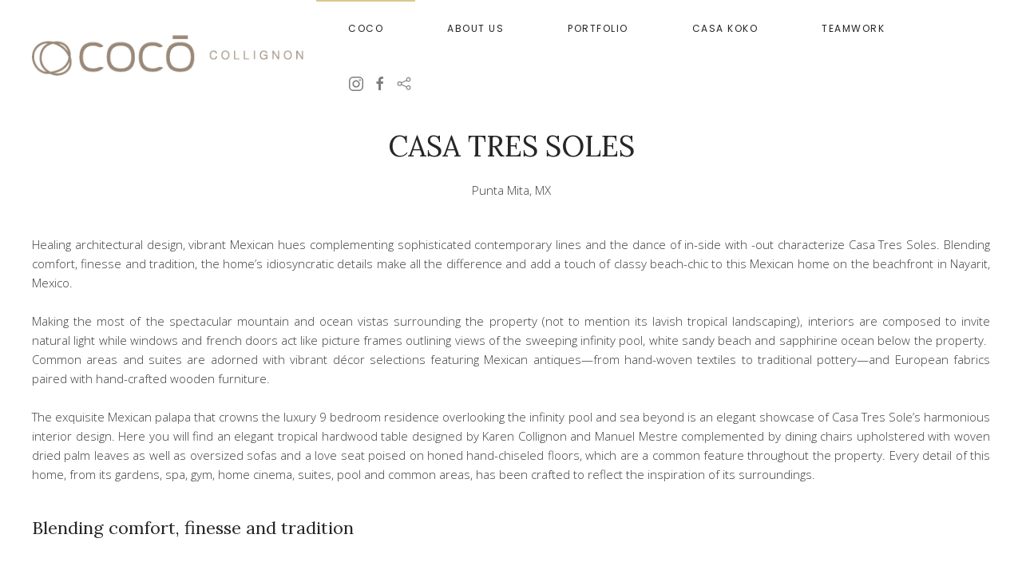

--- FILE ---
content_type: text/html; charset=utf-8
request_url: http://cococollignon.com/index.php/8-portafolio/13-casa-tres-soles
body_size: 6778
content:
<!DOCTYPE html>
<html lang="en-gb" dir="ltr" vocab="http://schema.org/">
    <head>
        <meta http-equiv="X-UA-Compatible" content="IE=edge">
        <meta name="viewport" content="width=device-width, initial-scale=1">
        <link rel="shortcut icon" href="/images/sampledata/favicon.png">
        <link rel="apple-touch-icon-precomposed" href="/images/sampledata/favicon.png">
        <meta charset="utf-8" />
	<base href="http://cococollignon.com/index.php/8-portafolio/13-casa-tres-soles" />
	<meta name="keywords" content="Interior Design, Puerto Vallarta, Punta Mita, real estate, decoration, furniture, decorating, interior design Mexico" />
	<meta name="author" content="Webmaster Mexico" />
	<meta name="description" content="Mexican-born interior designer, Karen Collignon leads a team of experts, technicians, craftsmen and artisans to bring aspirations of your dream home to fruition. Her wide range of experiences as an interior designer are uniquely manifest in the homes she has crafted, where the merger of contemporary taste and clean lines with rural charm and organic forms make for fresh and inviting spaces" />
	<meta name="generator" content="Joomla! - Open Source Content Management" />
	<title>Casa Tres Soles - Cocos Interior Design. México Premiers Interior Design. </title>
	<link href="/component/foxcontact/?task=loader.load&amp;uid=m89&amp;root=media&amp;name=foxcontact&amp;type=css" rel="stylesheet" />
	<link href="/templates/yootheme/cache/styles-87518c9a.css?v=1.11.5" rel="stylesheet" id="styles-css" />
	<link href="/media/widgetkit/wk-styles-c5664cb4.css" rel="stylesheet" id="wk-styles-css" />
	<script type="application/json" class="joomla-script-options new">{"csrf.token":"4e4aa1307e832704afcdd6a7630c4066","system.paths":{"root":"","base":""},"system.keepalive":{"interval":840000,"uri":"\/component\/ajax\/?format=json"}}</script>
	<script src="/media/jui/js/jquery.min.js?0289aaf59260f8991e7ad0e1d3fc2cb8"></script>
	<script src="/media/jui/js/jquery-noconflict.js?0289aaf59260f8991e7ad0e1d3fc2cb8"></script>
	<script src="/media/jui/js/jquery-migrate.min.js?0289aaf59260f8991e7ad0e1d3fc2cb8"></script>
	<script src="/media/jui/js/bootstrap.min.js?0289aaf59260f8991e7ad0e1d3fc2cb8"></script>
	<script src="/media/system/js/core.js?0289aaf59260f8991e7ad0e1d3fc2cb8"></script>
	<!--[if lt IE 9]><script src="/media/system/js/polyfill.event.js?0289aaf59260f8991e7ad0e1d3fc2cb8"></script><![endif]-->
	<script src="/media/system/js/keepalive.js?0289aaf59260f8991e7ad0e1d3fc2cb8"></script>
	<script src="/component/foxcontact/?task=loader.load&amp;uid=m89&amp;root=components&amp;name=foxtext&amp;type=js"></script>
	<script src="/media/com_foxcontact/js/buttons.min.js?v=1494966161"></script>
	<script src="https://www.google-analytics.com/analytics.js" defer></script>
	<script src="/templates/yootheme/cache/scripts-b9e959f4.js?v=1.11.5"></script>
	<script src="/media/widgetkit/uikit2-9026966e.js"></script>
	<script src="/media/widgetkit/wk-scripts-eefd8367.js"></script>
	<script>
window.ga=window.ga||function(){(ga.q=ga.q||[]).push(arguments)}; ga.l=+new Date; ga('create','UA-43775113-4','auto');  ga('send','pageview');document.addEventListener('DOMContentLoaded', function() {
    Array.prototype.slice.call(document.querySelectorAll('a span[id^="cloak"]')).forEach(function(span) {
        span.innerText = span.textContent;
    });
});
	</script>

    </head>
    <body class="">

        
        
        <div class="tm-page">

            <div class="tm-header-mobile uk-hidden@m">
            
<nav class="uk-navbar-container" uk-navbar>

        <div class="uk-navbar-left">

                <a class="uk-navbar-item uk-logo uk-padding-remove-left" href="http://cococollignon.com">
            <img src="/images/sampledata/logo_cel_final.png" class="uk-responsive-height" alt>        </a>
        
        
        
    </div>
    
    
        <div class="uk-navbar-right">

        
                <a class="uk-navbar-toggle" href="#tm-mobile" uk-toggle="animation: true">
                        <div uk-navbar-toggle-icon></div>
        </a>
        
        
    </div>
    
</nav>


    
    
        <div class="uk-position-relative uk-position-z-index">
        <div id="tm-mobile" class="" hidden>
            <div class="uk-background-default uk-padding uk-text-center">

                
<div class="uk-child-width-1-1" uk-grid>
            <div>
<div class="uk-panel" id="module-0">

    
    
<ul class="uk-nav uk-nav-primary uk-nav-center">

	<li class="uk-active"><a href="/">Coco</a></li>
	<li><a href="/about-us.html">About Us</a></li>
	<li><a href="/portfolio.html">Portfolio</a></li>
	<li><a href="/casa-koko.html">Casa Koko</a></li>
	<li><a href="/teamwork.html">Teamwork</a></li></ul>

</div>
</div>
    </div>


            </div>
        </div>
    </div>

            </div>

            
            
<div class="tm-header uk-visible@m" uk-header>


        <div uk-sticky media="768" show-on-up animation="uk-animation-slide-top" cls-active="uk-navbar-sticky" sel-target=".uk-navbar-container">
    
        <div class="uk-navbar-container">

            <div class="uk-container uk-container-expand">
                <nav class="uk-navbar" uk-navbar="{&quot;align&quot;:&quot;center&quot;,&quot;boundary&quot;:&quot;!.uk-navbar-container&quot;}">

                                        <div class="uk-navbar-left">

                        
<a href="http://cococollignon.com" class="uk-navbar-item uk-logo">
    <img src="/images/coco_cream.png" class="uk-responsive-height" alt><img src="/images/sampledata/logo_blanco.png" class="uk-responsive-height uk-logo-inverse" alt></a>

                        
                    </div>
                    
                    
                                        <div class="uk-navbar-right">

                                                    
<ul class="uk-navbar-nav">

	<li class="uk-active"><a href="/">Coco</a></li>
	<li><a href="/about-us.html">About Us</a></li>
	<li><a href="/portfolio.html">Portfolio</a></li>
	<li><a href="/casa-koko.html">Casa Koko</a></li>
	<li><a href="/teamwork.html">Teamwork</a></li></ul>

<div class="uk-navbar-item" id="module-tm-1">

    
    
<div class="custom" >
<ul class="uk-grid-small uk-flex-inline uk-flex-middle uk-flex-nowrap" uk-grid>
        <li>
        <a href="https://www.instagram.com/" class="uk-icon-link" uk-icon="instagram"></a>
    </li>
        <li>
        <a href="https://www.facebook.com/" class="uk-icon-link" uk-icon="facebook"></a>
    </li>
        <li>
        <a href="https://www.houzz.com/pro/coco5926/cococollignoncom" class="uk-icon-link" uk-icon="social"></a>
    </li>
    </ul>
</div>

</div>

                        
                        

                    </div>
                    
                </nav>
            </div>

        </div>

        </div>
    




</div>

            

            
            <div id="system-message-container">
</div>

            

            
<div id="page#1" class="uk-section-default uk-section uk-section-xsmall" uk-scrollspy="{&quot;target&quot;:&quot;[uk-scrollspy-class]&quot;,&quot;cls&quot;:&quot;uk-animation-fade&quot;,&quot;delay&quot;:false}" uk-height-viewport="expand: true">

    
        
        
        
            
                                <div class="uk-container uk-container-expand">
                
                    

<div class="uk-margin-remove-vertical" uk-grid>
    
<div class="uk-width-1-1@m">

    
        
            
            
                
<div class="uk-margin" uk-scrollspy-class>
    <h1 class="p1" style="text-align: center;">CASA TRES SOLES</h1>
<p class="p2" style="text-align: center;">Punta Mita, MX<br /><br /></p>
<div class="p1" style="text-align: justify;"><span class="s1">Healing architectural design, vibrant Mexican hues complementing sophisticated contemporary lines and the dance of in-side with -out characterize Casa Tres Soles. Blending comfort, finesse and tradition, the home’s idiosyncratic details make all the difference and add a touch of classy beach-chic to this Mexican home on the beachfront in Nayarit, Mexico.</span></div>
<div class="p1" style="text-align: justify;"><span class="s1"><br />Making the most of the spectacular mountain and ocean vistas surrounding the property (not to mention its lavish tropical landscaping), interiors are composed to invite natural light while windows and french doors act like picture frames outlining views of the sweeping infinity pool, white sandy beach and sapphirine ocean below the property.<span class="Apple-converted-space">  </span>Common areas and suites are adorned with vibrant décor selections featuring Mexican antiques—from hand-woven textiles to traditional pottery—and European fabrics paired with hand-crafted wooden furniture.</span></div>
<div class="p1" style="text-align: justify;"><span class="s1"><br />The exquisite Mexican palapa that crowns the luxury 9 bedroom residence overlooking the infinity pool and sea beyond is an elegant showcase of Casa Tres Sole’s harmonious interior design. Here you will find an elegant tropical hardwood table designed by Karen Collignon and Manuel Mestre complemented by dining chairs upholstered with woven dried palm leaves as well as oversized sofas and a love seat poised on honed hand-chiseled floors, which are a common feature throughout the property. </span><span class="s1">Every detail of this home, from its gardens, spa, gym, home cinema, suites, pool and common areas, has been crafted to reflect the inspiration of its surroundings.</span></div>
<h3 class="p1" style="text-align: justify;"><span class="s1">Blending comfort, finesse and tradition</span></h3>
<div class="p1" style="text-align: justify;"><span class="s1"><br />Vibrant décor selections featuring Mexican antiques—from hand-woven textiles to traditional pottery—and European fabrics paired with hand-crafted wooden furniture.</span></div></div>

<hr  class="uk-width-large uk-margin-auto uk-divider-icon" uk-scrollspy-class>
<div>	

<div id="wk-gridd26" class="wk-grid-width-1-1 wk-grid-width-small-1-2 wk-grid-width-medium-1-2 wk-grid-width-large-1-3 wk-grid-width-xlarge-1-3 wk-grid wk-grid-match " data-wk-grid-match="{target:'> div > .wk-panel', row:true}" data-wk-grid-margin >

    
    <div>
    
<div class="wk-panel">

    <div class="wk-panel-teaser">

        <figure class="wk-overlay wk-overlay-hover ">

            <img src="/media/widgetkit/p1_h-8513fcb1ea834ea09d8196fbd4096b61.jpg" class="wk-overlay-scale" alt="p1 h" width="800" height="500">
            
            
            
                                                                        <a class="wk-position-cover" href="/images/portafolio/casa_3soles/p1_h.jpg" data-lightbox-type="image" data-wk-lightbox="{group:'.wk-1d26'}" title="p1 h"></a>
                                                
        </figure>

    </div>

    
        
        
    
</div>
    </div>

        
    <div>
    
<div class="wk-panel">

    <div class="wk-panel-teaser">

        <figure class="wk-overlay wk-overlay-hover ">

            <img src="/media/widgetkit/p1_g-cf65bb1848eef58330030591469f9971.jpg" class="wk-overlay-scale" alt="p1 g" width="800" height="500">
            
            
            
                                                                        <a class="wk-position-cover" href="/images/portafolio/casa_3soles/p1_g.jpg" data-lightbox-type="image" data-wk-lightbox="{group:'.wk-1d26'}" title="p1 g"></a>
                                                
        </figure>

    </div>

    
        
        
    
</div>
    </div>

        
    <div>
    
<div class="wk-panel">

    <div class="wk-panel-teaser">

        <figure class="wk-overlay wk-overlay-hover ">

            <img src="/media/widgetkit/p1_d-df28b7a602a173a3d2227bdec6b95abd.jpg" class="wk-overlay-scale" alt="p1 d" width="800" height="500">
            
            
            
                                                                        <a class="wk-position-cover" href="/images/portafolio/casa_3soles/p1_d.jpg" data-lightbox-type="image" data-wk-lightbox="{group:'.wk-1d26'}" title="p1 d"></a>
                                                
        </figure>

    </div>

    
        
        
    
</div>
    </div>

        
    <div>
    
<div class="wk-panel">

    <div class="wk-panel-teaser">

        <figure class="wk-overlay wk-overlay-hover ">

            <img src="/media/widgetkit/p1_e-001b05eb65407dea6cfd76972d21c71c.jpg" class="wk-overlay-scale" alt="p1 e" width="800" height="500">
            
            
            
                                                                        <a class="wk-position-cover" href="/images/portafolio/casa_3soles/p1_e.jpg" data-lightbox-type="image" data-wk-lightbox="{group:'.wk-1d26'}" title="p1 e"></a>
                                                
        </figure>

    </div>

    
        
        
    
</div>
    </div>

        
    <div>
    
<div class="wk-panel">

    <div class="wk-panel-teaser">

        <figure class="wk-overlay wk-overlay-hover ">

            <img src="/media/widgetkit/p1_b-04627dfb79d9fb6a658505f2a15bd781.jpg" class="wk-overlay-scale" alt="p1 b" width="800" height="500">
            
            
            
                                                                        <a class="wk-position-cover" href="/images/portafolio/casa_3soles/p1_b.jpg" data-lightbox-type="image" data-wk-lightbox="{group:'.wk-1d26'}" title="p1 b"></a>
                                                
        </figure>

    </div>

    
        
        
    
</div>
    </div>

        
    <div>
    
<div class="wk-panel">

    <div class="wk-panel-teaser">

        <figure class="wk-overlay wk-overlay-hover ">

            <img src="/media/widgetkit/p1_j-ca82caa498f777e9e3775f80ae48cb76.jpg" class="wk-overlay-scale" alt="p1 j" width="800" height="500">
            
            
            
                                                                        <a class="wk-position-cover" href="/images/portafolio/casa_3soles/p1_j.jpg" data-lightbox-type="image" data-wk-lightbox="{group:'.wk-1d26'}" title="p1 j"></a>
                                                
        </figure>

    </div>

    
        
        
    
</div>
    </div>

        
    <div>
    
<div class="wk-panel">

    <div class="wk-panel-teaser">

        <figure class="wk-overlay wk-overlay-hover ">

            <img src="/media/widgetkit/p1_c-3491d9c595f089bd13b5f33ccba11882.jpg" class="wk-overlay-scale" alt="p1 c" width="800" height="500">
            
            
            
                                                                        <a class="wk-position-cover" href="/images/portafolio/casa_3soles/p1_c.jpg" data-lightbox-type="image" data-wk-lightbox="{group:'.wk-1d26'}" title="p1 c"></a>
                                                
        </figure>

    </div>

    
        
        
    
</div>
    </div>

        
    <div>
    
<div class="wk-panel">

    <div class="wk-panel-teaser">

        <figure class="wk-overlay wk-overlay-hover ">

            <img src="/media/widgetkit/p1_i-f13c31feaa0672a621972b604f640b67.jpg" class="wk-overlay-scale" alt="p1 i" width="800" height="500">
            
            
            
                                                                        <a class="wk-position-cover" href="/images/portafolio/casa_3soles/p1_i.jpg" data-lightbox-type="image" data-wk-lightbox="{group:'.wk-1d26'}" title="p1 i"></a>
                                                
        </figure>

    </div>

    
        
        
    
</div>
    </div>

        
    <div>
    
<div class="wk-panel">

    <div class="wk-panel-teaser">

        <figure class="wk-overlay wk-overlay-hover ">

            <img src="/media/widgetkit/p1_f-0d4f34f2d626b9f03cca272100026685.jpg" class="wk-overlay-scale" alt="p1 f" width="800" height="500">
            
            
            
                                                                        <a class="wk-position-cover" href="/images/portafolio/casa_3soles/p1_f.jpg" data-lightbox-type="image" data-wk-lightbox="{group:'.wk-1d26'}" title="p1 f"></a>
                                                
        </figure>

    </div>

    
        
        
    
</div>
    </div>

        
    <div>
    
<div class="wk-panel">

    <div class="wk-panel-teaser">

        <figure class="wk-overlay wk-overlay-hover ">

            <img src="/media/widgetkit/p1_a-75f62dea237bb024bd1f1d341e61f29f.jpg" class="wk-overlay-scale" alt="p1 a" width="800" height="500">
            
            
            
                                                                        <a class="wk-position-cover" href="/images/portafolio/casa_3soles/p1_a.jpg" data-lightbox-type="image" data-wk-lightbox="{group:'.wk-1d26'}" title="p1 a"></a>
                                                
        </figure>

    </div>

    
        
        
    
</div>
    </div>

    
</div>


<script>
(function($){

    // get the images of the gallery and replace it by a canvas of the same size to fix the problem with overlapping images on load.
    $('img[width][height]:not(.wk-overlay-panel)', $('#wk-gridd26')).each(function() {

        var $img = $(this);

        if (this.width == 'auto' || this.height == 'auto' || !$img.is(':visible')) {
            return;
        }

        var $canvas = $('<canvas class="wk-responsive-width"></canvas>').attr({width:$img.attr('width'), height:$img.attr('height')}),
            img = new Image,
            release = function() {
                $canvas.remove();
                $img.css('display', '');
                release = function(){};
            };

        $img.css('display', 'none').after($canvas);

        $(img).on('load', function(){ release(); });
        setTimeout(function(){ release(); }, 1000);

        img.src = this.src;

    });

})(jQuery);
</script>
</div>
<div class="uk-margin" uk-scrollspy-class>
    <h1 style="text-align: center;">Portfolio</h1>
<hr />
	
<div class="wk-slidenav-position " data-wk-slider="{autoplay: true }">

    <div class="wk-slider-container">
        <ul class="wk-slider wk-grid wk-grid-match wk-flex-center wk-grid-width-1-4 wk-grid-width-small-1-4 wk-grid-width-medium-1-4 wk-grid-width-large-1-6 wk-grid-width-xlarge-1-6 wk-grid-small">
        
            <li>

                <div class="wk-panel wk-overlay wk-overlay-hover wk-cover-background" style="height: 300px;background-image: url(/images/portafolio/home/pf-10.jpg);">

                    
                    
                    <div class="wk-overlay-panel wk-overlay-slide-top wk-flex wk-flex-center wk-flex-middle wk-text-center">
                        <div>

                                                        <h3 class="wk-h2 wk-margin-top-remove wk-margin-top-remove">

                                                                    <a class="wk-link-reset" href="http://cococollignon.com/index.php/8-portafolio/4-casa-16">Casa 16</a>
                                
                            </h3>
                            
                            
                                                        <p><a class="wk-button" href="http://cococollignon.com/index.php/8-portafolio/4-casa-16">See more</a></p>
                            
                        </div>
                    </div>

                    
                </div>

            </li>

        
            <li>

                <div class="wk-panel wk-overlay wk-overlay-hover wk-cover-background" style="height: 300px;background-image: url(/images/portafolio/home/pf-13.jpg);">

                    
                    
                    <div class="wk-overlay-panel wk-overlay-slide-top wk-flex wk-flex-center wk-flex-middle wk-text-center">
                        <div>

                                                        <h3 class="wk-h2 wk-margin-top-remove wk-margin-top-remove">

                                                                    <a class="wk-link-reset" href="http://cococollignon.com/index.php/8-portafolio/5-casa-sol">Casa Sol</a>
                                
                            </h3>
                            
                            
                                                        <p><a class="wk-button" href="http://cococollignon.com/index.php/8-portafolio/5-casa-sol">See more</a></p>
                            
                        </div>
                    </div>

                    
                </div>

            </li>

        
            <li>

                <div class="wk-panel wk-overlay wk-overlay-hover wk-cover-background" style="height: 300px;background-image: url(/images/portafolio/home/villa_solaz.jpg);">

                    
                    
                    <div class="wk-overlay-panel wk-overlay-slide-top wk-flex wk-flex-center wk-flex-middle wk-text-center">
                        <div>

                                                        <h3 class="wk-h2 wk-margin-top-remove wk-margin-top-remove">

                                                                    <a class="wk-link-reset" href="http://cococollignon.com/8-portafolio/19-villa-solaz.html">Villa Solaz</a>
                                
                            </h3>
                            
                            
                                                        <p><a class="wk-button" href="http://cococollignon.com/8-portafolio/19-villa-solaz.html">See more</a></p>
                            
                        </div>
                    </div>

                    
                </div>

            </li>

        
            <li>

                <div class="wk-panel wk-overlay wk-overlay-hover wk-cover-background" style="height: 300px;background-image: url(/images/casakokoweb/JPEG/023-KOKO-JPG-ALTA.jpg);">

                    
                    
                    <div class="wk-overlay-panel wk-overlay-slide-top wk-flex wk-flex-center wk-flex-middle wk-text-center">
                        <div>

                                                        <h3 class="wk-h2 wk-margin-top-remove wk-margin-top-remove">

                                                                    <a class="wk-link-reset" href="/casa-koko.html">Koko</a>
                                
                            </h3>
                            
                            
                                                        <p><a class="wk-button" href="/casa-koko.html">See more</a></p>
                            
                        </div>
                    </div>

                    
                </div>

            </li>

        
            <li>

                <div class="wk-panel wk-overlay wk-overlay-hover wk-cover-background" style="height: 300px;background-image: url(/images/portafolio/home/pf-11.jpg);">

                    
                    
                    <div class="wk-overlay-panel wk-overlay-slide-top wk-flex wk-flex-center wk-flex-middle wk-text-center">
                        <div>

                                                        <h3 class="wk-h2 wk-margin-top-remove wk-margin-top-remove">

                                                                    <a class="wk-link-reset" href="http://cococollignon.com/index.php/8-portafolio/6-rancho-la-escondida">Rancho La Escondida</a>
                                
                            </h3>
                            
                            
                                                        <p><a class="wk-button" href="http://cococollignon.com/index.php/8-portafolio/6-rancho-la-escondida">See more</a></p>
                            
                        </div>
                    </div>

                    
                </div>

            </li>

        
            <li>

                <div class="wk-panel wk-overlay wk-overlay-hover wk-cover-background" style="height: 300px;background-image: url(/images/portafolio/home/pf-8.jpg);">

                    
                    
                    <div class="wk-overlay-panel wk-overlay-slide-top wk-flex wk-flex-center wk-flex-middle wk-text-center">
                        <div>

                                                        <h3 class="wk-h2 wk-margin-top-remove wk-margin-top-remove">

                                                                    <a class="wk-link-reset" href="http://cococollignon.com/index.php/8-portafolio/9-wakika">Wakika</a>
                                
                            </h3>
                            
                            
                                                        <p><a class="wk-button" href="http://cococollignon.com/index.php/8-portafolio/9-wakika">See more</a></p>
                            
                        </div>
                    </div>

                    
                </div>

            </li>

        
            <li>

                <div class="wk-panel wk-overlay wk-overlay-hover wk-cover-background" style="height: 300px;background-image: url(/images/portafolio/home/pf-9.jpg);">

                    
                    
                    <div class="wk-overlay-panel wk-overlay-slide-top wk-flex wk-flex-center wk-flex-middle wk-text-center">
                        <div>

                                                        <h3 class="wk-h2 wk-margin-top-remove wk-margin-top-remove">

                                                                    <a class="wk-link-reset" href="http://cococollignon.com/index.php/8-portafolio/10-del-mar">Del Mar</a>
                                
                            </h3>
                            
                            
                                                        <p><a class="wk-button" href="http://cococollignon.com/index.php/8-portafolio/10-del-mar">See more</a></p>
                            
                        </div>
                    </div>

                    
                </div>

            </li>

        
            <li>

                <div class="wk-panel wk-overlay wk-overlay-hover wk-cover-background" style="height: 300px;background-image: url(/images/portafolio/home/pf-2.jpg);">

                    
                    
                    <div class="wk-overlay-panel wk-overlay-slide-top wk-flex wk-flex-center wk-flex-middle wk-text-center">
                        <div>

                                                        <h3 class="wk-h2 wk-margin-top-remove wk-margin-top-remove">

                                                                    <a class="wk-link-reset" href="http://cococollignon.com/index.php/8-portafolio/7-entre-rocas">Entre Rocas</a>
                                
                            </h3>
                            
                            
                                                        <p><a class="wk-button" href="http://cococollignon.com/index.php/8-portafolio/7-entre-rocas">See more</a></p>
                            
                        </div>
                    </div>

                    
                </div>

            </li>

        
            <li>

                <div class="wk-panel wk-overlay wk-overlay-hover wk-cover-background" style="height: 300px;background-image: url(/images/portafolio/home/pf-3.jpg);">

                    
                    
                    <div class="wk-overlay-panel wk-overlay-slide-top wk-flex wk-flex-center wk-flex-middle wk-text-center">
                        <div>

                                                        <h3 class="wk-h2 wk-margin-top-remove wk-margin-top-remove">

                                                                    <a class="wk-link-reset" href="http://cococollignon.com/index.php/8-portafolio/8-majani">Majani</a>
                                
                            </h3>
                            
                            
                                                        <p><a class="wk-button" href="http://cococollignon.com/index.php/8-portafolio/8-majani">See more</a></p>
                            
                        </div>
                    </div>

                    
                </div>

            </li>

        
            <li>

                <div class="wk-panel wk-overlay wk-overlay-hover wk-cover-background" style="height: 300px;background-image: url(/images/portafolio/home/pf-5.jpg);">

                    
                    
                    <div class="wk-overlay-panel wk-overlay-slide-top wk-flex wk-flex-center wk-flex-middle wk-text-center">
                        <div>

                                                        <h3 class="wk-h2 wk-margin-top-remove wk-margin-top-remove">

                                                                    <a class="wk-link-reset" href="http://cococollignon.com/index.php/8-portafolio/13-casa-tres-soles">Casa Tres Soles</a>
                                
                            </h3>
                            
                            
                                                        <p><a class="wk-button" href="http://cococollignon.com/index.php/8-portafolio/13-casa-tres-soles">See more</a></p>
                            
                        </div>
                    </div>

                    
                </div>

            </li>

        
            <li>

                <div class="wk-panel wk-overlay wk-overlay-hover wk-cover-background" style="height: 300px;background-image: url(/images/portafolio/home/pf-4.jpg);">

                    
                    
                    <div class="wk-overlay-panel wk-overlay-slide-top wk-flex wk-flex-center wk-flex-middle wk-text-center">
                        <div>

                                                        <h3 class="wk-h2 wk-margin-top-remove wk-margin-top-remove">

                                                                    <a class="wk-link-reset" href="http://cococollignon.com/index.php/8-portafolio/11-millas">Millas</a>
                                
                            </h3>
                            
                            
                                                        <p><a class="wk-button" href="http://cococollignon.com/index.php/8-portafolio/11-millas">See more</a></p>
                            
                        </div>
                    </div>

                    
                </div>

            </li>

        
            <li>

                <div class="wk-panel wk-overlay wk-overlay-hover wk-cover-background" style="height: 300px;background-image: url(/images/portafolio/home/pf-7.jpg);">

                    
                    
                    <div class="wk-overlay-panel wk-overlay-slide-top wk-flex wk-flex-center wk-flex-middle wk-text-center">
                        <div>

                                                        <h3 class="wk-h2 wk-margin-top-remove wk-margin-top-remove">

                                                                    <a class="wk-link-reset" href="http://cococollignon.com/index.php/8-portafolio/14-rancho-la-ola">Rancho La Ola</a>
                                
                            </h3>
                            
                            
                                                        <p><a class="wk-button" href="http://cococollignon.com/index.php/8-portafolio/14-rancho-la-ola">See more</a></p>
                            
                        </div>
                    </div>

                    
                </div>

            </li>

        
            <li>

                <div class="wk-panel wk-overlay wk-overlay-hover wk-cover-background" style="height: 300px;background-image: url(/images/portafolio/home/pf-1.jpg);">

                    
                    
                    <div class="wk-overlay-panel wk-overlay-slide-top wk-flex wk-flex-center wk-flex-middle wk-text-center">
                        <div>

                                                        <h3 class="wk-h2 wk-margin-top-remove wk-margin-top-remove">

                                                                    <a class="wk-link-reset" href="http://cococollignon.com/index.php/8-portafolio/16-altamar">Rancho Altamar</a>
                                
                            </h3>
                            
                            
                                                        <p><a class="wk-button" href="http://cococollignon.com/index.php/8-portafolio/16-altamar">See more</a></p>
                            
                        </div>
                    </div>

                    
                </div>

            </li>

        
            <li>

                <div class="wk-panel wk-overlay wk-overlay-hover wk-cover-background" style="height: 300px;background-image: url(/images/portafolio/home/pf-6.jpg);">

                    
                    
                    <div class="wk-overlay-panel wk-overlay-slide-top wk-flex wk-flex-center wk-flex-middle wk-text-center">
                        <div>

                                                        <h3 class="wk-h2 wk-margin-top-remove wk-margin-top-remove">

                                                                    <a class="wk-link-reset" href="http://cococollignon.com/index.php/8-portafolio/12-hacienda-de-mita">Hacienda de Mita</a>
                                
                            </h3>
                            
                            
                                                        <p><a class="wk-button" href="http://cococollignon.com/index.php/8-portafolio/12-hacienda-de-mita">See more</a></p>
                            
                        </div>
                    </div>

                    
                </div>

            </li>

        
            <li>

                <div class="wk-panel wk-overlay wk-overlay-hover wk-cover-background" style="height: 300px;background-image: url(/images/portafolio/home/pf-12.jpg);">

                    
                    
                    <div class="wk-overlay-panel wk-overlay-slide-top wk-flex wk-flex-center wk-flex-middle wk-text-center">
                        <div>

                                                        <h3 class="wk-h2 wk-margin-top-remove wk-margin-top-remove">

                                                                    <a class="wk-link-reset" href="http://cococollignon.com/index.php/8-portafolio/15-amapas">Amapas</a>
                                
                            </h3>
                            
                            
                                                        <p><a class="wk-button" href="http://cococollignon.com/index.php/8-portafolio/15-amapas">See more</a></p>
                            
                        </div>
                    </div>

                    
                </div>

            </li>

        
            <li>

                <div class="wk-panel wk-overlay wk-overlay-hover wk-cover-background" style="height: 300px;background-image: url(/images/portafolio/home/icon.jpg);">

                    
                    
                    <div class="wk-overlay-panel wk-overlay-slide-top wk-flex wk-flex-center wk-flex-middle wk-text-center">
                        <div>

                                                        <h3 class="wk-h2 wk-margin-top-remove wk-margin-top-remove">

                                                                    <a class="wk-link-reset" href="http://cococollignon.com/8-portafolio/18-icon.html">Icon</a>
                                
                            </h3>
                            
                            
                                                        <p><a class="wk-button" href="http://cococollignon.com/8-portafolio/18-icon.html">See more</a></p>
                            
                        </div>
                    </div>

                    
                </div>

            </li>

                </ul>
    </div>

        <a href="#" class="wk-slidenav wk-slidenav-contrast wk-slidenav-previous wk-hidden-touch" data-wk-slider-item="previous"></a>
    <a href="#" class="wk-slidenav wk-slidenav-contrast wk-slidenav-next wk-hidden-touch" data-wk-slider-item="next"></a>
    
</div>
</div>

            
        
    
</div>
</div>


                                </div>
                
            
        
    
</div>

<div class="uk-section-primary uk-section" uk-scrollspy="{&quot;target&quot;:&quot;[uk-scrollspy-class]&quot;,&quot;cls&quot;:&quot;uk-animation-scale-up&quot;,&quot;delay&quot;:false}">

    
        
        
        
            
                                <div class="uk-container uk-container-expand">
                
                    

<div class="uk-margin-small" uk-grid>
    
<div class="uk-width-1-1@m">

    
        
            
            
                
<div class="uk-margin-remove-vertical" uk-scrollspy-class>
    <h1 class="p1" style="text-align: center;"><span style="color: #ffffff;">GET IN TOUCH</span></h1>
<h4 class="p1" style="text-align: center;"><span class="s1" style="color: #ffffff;">Need a quote? Got a question? Looking for someone to transform your dream home into a reality? Contact us here:</span></h4></div>

<div class="uk-margin-small uk-margin-remove-top uk-text-center uk-panel" uk-scrollspy-class>

    
    <div id="fox-container-m89" class="fox-container fox-container-module"><a id="m89"></a><form name="fox-form-m89" action="/" method="post" enctype="multipart/form-data" class="fox-form fox-form-inline"><!-- Fox Contact [scope:module] [id:89] [ver:3.6.3] [time:51.20] --><div class="fox-row"><div class="fox-column fox-column12"><div id="fox-m89-board-box" class="fox-item fox-item-board fox-item-board-labels control-group"></div><div id="fox-m89-name-box" class="fox-item fox-item-name control-group"><div class="controls"><input id="fox-m89-name" name="fox_form[m89][name]" type="text" value="" placeholder="Your Name"/></div></div><div id="fox-m89-email-box" class="fox-item fox-item-email control-group"><div class="controls"><input id="fox-m89-email" name="fox_form[m89][email]" type="text" value="" placeholder="You Email"/></div></div><div id="fox-m89-textfield1-box" class="fox-item fox-item-text-field control-group"><div class="controls"><input id="fox-m89-textfield1" name="fox_form[m89][textfield1]" type="text" value="" placeholder="Your Phone"/></div></div><div id="fox-m89-textfield2-box" class="fox-item fox-item-text-field control-group"><div class="controls"><input id="fox-m89-textfield2" name="fox_form[m89][textfield2]" type="text" value="" placeholder="Your Question"/></div></div><div id="fox-m89-captcha-box" class="fox-item fox-item-captcha control-group"><div class="controls"><div class="fox-item-captcha-cnt"><img id="fox-m89-captcha" src="/component/foxcontact/?task=captcha.generate&amp;uid=m89&amp;uniqueid=00000000" alt="captcha" width="150" height="75" class="fox-item-captcha-img"/><div><div><input id="fox-m89-captcha-answer" name="fox_form[m89][captcha]" type="text" placeholder="Security code"/><img src="/media/com_foxcontact/images/reload-16.png" alt="Reload" data-original-title="Reload image" width="16" height="16" style="display: none;" data-captcha-img="fox-m89-captcha" class="fox-item-captcha-img-reload hasTooltip"/></div></div></div></div></div><div id="fox-m89-submit-box" class="fox-item fox-item-submit fox-item-submit-fields control-group"><div class="controls"><button type="submit" class="btn btn-success submit-button"><span class="caption">Submit Question</span></button></div></div></div></div><input type="hidden" name="option" value="com_foxcontact"/><input type="hidden" name="task" value="form.send"/><input type="hidden" name="uid" value="m89"/><input type="hidden" name="fox_form_page_uri" value="http://cococollignon.com/index.php/8-portafolio/13-casa-tres-soles"/><input type="hidden" name="fox_form_page_title" value="Casa Tres Soles - Cocos Interior Design. México Premiers Interior Design. "/></form></div>
</div>

            
        
    
</div>
</div>


                                </div>
                
            
        
    
</div>

            
            

            
<div class="uk-section-secondary uk-section uk-section-xsmall" uk-scrollspy="{&quot;target&quot;:&quot;[uk-scrollspy-class]&quot;,&quot;cls&quot;:&quot;uk-animation-fade&quot;,&quot;delay&quot;:false}">

    
        
        
        
            
                                <div class="uk-container">
                
                    

<div class="uk-grid-margin" uk-grid>
    
<div class="uk-width-expand@m">

    
        
            
            
                
<div class="uk-margin" uk-scrollspy-class>
    All Rights Reserved © Cocó Interior Design 2017</div>

            
        
    
</div>

<div class="uk-width-expand@m">

    
        
            
            
                <div><center><a href="https://www.houzz.com/pro/coco5926/cococollignoncom"><img src="https://st.hzcdn.com/static/badge181_25@2x.png" alt="coco5926 in Puerto Vallarta, MX on Houzz" width="181" height="25" border="0" /></a></center></div>
            
        
    
</div>

<div class="uk-width-expand@m">

    
        
            
            
                
<div class="uk-text-right" uk-scrollspy-class="uk-animation-fade">

    <ul class="uk-subnav uk-margin-remove-bottom uk-flex-right" uk-margin>
                    <li class="el-item">

                                    <a class="el-link" href="/">Home</a>
                
            </li>
                    <li class="el-item">

                                    <a class="el-link" href="/about-us.html">About Us</a>
                
            </li>
                    <li class="el-item">

                                    <a class="el-link" href="/portfolio.html">Portfolio</a>
                
            </li>
                    <li class="el-item">

                                    <a class="el-link" href="/teamwork.html">Teamwork</a>
                
            </li>
            </ul>

</div>

            
        
    
</div>
</div>


                                </div>
                
            
        
    
</div>

        </div>

        
        
        

    </body>
</html>


--- FILE ---
content_type: text/css; charset=utf-8
request_url: http://cococollignon.com/component/foxcontact/?task=loader.load&uid=m89&root=media&name=foxcontact&type=css
body_size: 6311
content:
/*
 * This is not the stylesheet you are looking for...
 * This resource is dynamically generated based on the file media/com_foxcontact/css/foxcontact.css
 * It contains statements necessary for the proper display of the form.
 * You shouldn't modify it. If you really need it, override css rules on your own css instead.
 */

/* Hiding the FrontEnd Editing button for FoxContact modules */
.btn.jmodedit[href*="&id=89&"], /* we precise that after the 89 we want an ampersand, to prevent modules 10, 11, 12... hiding modules 103, 118, 124... */
.btn.jmodedit[href$="&id=89"] /* Maybe there won't be an ampersand because id is the last argument of HREF. In that case we want &id to be the last string of the HREF */
{
	display: none;
}

/* Fix: A bug affecting both twitter bootstrap 2.1 and Joomla Protostar 1.0 template which is derived from bootstrap */
.control-group.error input[type="checkbox"], .control-group.error input[type="radio"],
.control-group.success input[type="checkbox"], .control-group.success input[type="radio"]
{
	box-shadow: none !important;
}

/* Fix: Artisteer templates issues */
.art-block .alert ul > li:before
{
	content: normal !important; /* Prevent the use of 'content' property to set images beside list elements */
}

.art-block .alert ul > li
{
	padding: 0 !important; /* Remove the left padding */
}

/* ----- Reset some general properties found messed in certain templates ----- */

/* Fix templates with a center alignment by default */
div[id^="fox-container-"] .controls,
div[id^="fox-container-"] .fox-item.fox-item-board
{
	text-align: left;
}

html[dir="rtl"] div[id^="fox-container-"] .controls,
html[dir="rtl"] div[id^="fox-container-"] .fox-item.fox-item-board
{
	text-align: right;
}

/* Many templates don't set any font to the form elements.
	The browser would then fall back to use system fonts.
	Let's use the page font instead */
div[id^="fox-container-"] .fox-form input,
div[id^="fox-container-"] .fox-form select,
div[id^="fox-container-"] .fox-form textarea,
div[id^="fox-container-"] .fox-form button
{
	font: inherit;
}

/* RivaThemes. "float: left" on input elements hurts the chosen search input and impacts all the items */
div.chzn-search input[type=text]
{
	float: none;
}

/* ----- end - reset some general properties ----- */

/* Fix the offset problem with a fixed header or menu bar
	http://www.fox.ra.it/forum/22-how-to/10643-why-is-there-a-in-the-url-on-thank-you-page.html
   The height of the offset depends on the height of your menu bar. */
.fox-container > a
{
	display: block;
	position: relative;
	top: -120px;
	visibility: hidden;
}

/* Form framework */
/* The control over the width has been moved from the form to the rows to allow separate settings */
div#fox-container-m89 form .fox-row
{
	width: auto;
	max-width: 100%;
	/* Do not use overflow: hidden; here. It hides the dropdown menu placed at the bottom of the form */
	margin: auto; /* Center the form on the page when the form width (px or %) is less than the page width */
}

/* Hide the board container when there are no messages */
div[id^="fox-container-"] div.fox-item-board:empty
{
	display: none;
}

/* Handle the case of multiple notifications, eg: Invalid fields + Beta warning + jQuery inclusions warnings */
div[id^="fox-container-"] div.alert:not(:first-child)
{
	margin-top: 8px;
}

/* Alert boxes */
div#fox-container-m89 div.alert ul
{
	list-style-type: none;
}

/* Fix: issues with some templates */
div#fox-container-m89 div.alert li
{
	background: none;
}

/* Mandatory field marker, Invalid value in field */
div#fox-container-m89 .required,
div#fox-container-m89 .asterisk
{
	color: #b94a48;
	font-weight: bold;
}

div#fox-container-m89 .fox-item-attachments-btn-cnt div,
div#fox-container-m89 .fox-item-attachments-btn-cnt span
{
	display: inline-block;
}

div#fox-container-m89 .fox-item-attachments span.help-block
{
	margin-bottom: 0;
}

div#fox-container-m89 .required:after,
div#fox-container-m89 .asterisk:after
{
	content: "*";
}

/* Prevent invalid element fall before others */
div#fox-container-m89 .asterisk
{
	position: absolute;
}

div#fox-container-m89 label .asterisk
{
	position: static;
}

div#fox-container-m89 .control-group
{
	max-width: 100%;
}

/* Switch labels and fields to the traditional box model */
div#fox-container-m89 .control-label,
div#fox-container-m89 input,
div#fox-container-m89 label.checkbox,
div#fox-container-m89 textarea,
div#fox-container-m89 .chzn-container-single .chzn-single
{
	box-sizing: border-box;
}

/* Input boxes and textareas */
div#fox-container-m89 input[type="text"],
div#fox-container-m89 input[type="email"],
div#fox-container-m89 textarea
{
	margin: 0; /* Some templates including ProtoStar apply margin-bottom to labels */
	padding: 4px 5px;
}

div#fox-container-m89 select,
div#fox-container-m89 input[type="text"],
div#fox-container-m89 input[type="email"]
{
	height: 28px;
	line-height: 28px;
}

div#fox-container-m89 select,
div#fox-container-m89 textarea,
div#fox-container-m89 input[type="text"],
div#fox-container-m89 input[type="email"]
{
	max-width: 100%;
}

/* Upload button */
div#fox-container-m89 .qq-upload-button-caption
{
	/* Fix: An issue with ie7 */
	vertical-align: top;
}

div#fox-container-m89 .qq-upload-button-hover
{
}

div#fox-container-m89 .qq-upload-button-focus
{
	outline: 1px dotted black;
}

/* Upload list */
div#fox-container-m89 ul.qq-upload-list
{
	padding: 0;
	margin: 0;
	list-style: none;
}

div#fox-container-m89 ul.qq-upload-list > li
{
	list-style: none;
	background: none; /* Fix: Some templates use background as list style */
	padding: 0; /* In those cases they usually set a left/right padding in addition */
}

div#fox-container-m89 .qq-upload-list span
{
	display: inline-block;
	white-space: nowrap;
	padding: 0 20px;
	background-repeat: no-repeat;
	background-position: left center;
	/* Redundant defaults
	background-color: transparent;
	background-attachment:scroll; */
}

html[dir="rtl"] div#fox-container-m89 .qq-upload-list span
{
	background-position: right center;
}

/* Hide Successful and failure messages while uploading  */
div#fox-container-m89 li span.qq-upload-failed-text,
div#fox-container-m89 li span.qq-upload-success-text
{
	display: none;
}

/* Display again Success message when upload is successful and vice versa */
div#fox-container-m89 li.qq-upload-fail span.qq-upload-failed-text,
div#fox-container-m89 li.qq-upload-success span.qq-upload-success-text
{
	display: inline-block;
}

/* Help text under some fields */
div#fox-container-m89 span.help-block
{
	display: block;
}

/* Built-in captcha main image */
div#fox-container-m89 .fox-item-captcha-img
{
	box-sizing: border-box;
	max-width: 100%;
}

/* Built-in captcha input box */
div#fox-container-m89 .fox-item-captcha-cnt
{
	max-width: 150px;
}

div#fox-container-m89 .fox-item-captcha-cnt div div
{
	position: relative;
	display: inline;
}

/* Built-in captcha reload image */
div#fox-container-m89 img.fox-item-captcha-img-reload
{
	cursor: pointer;

	/* https://css-tricks.com/snippets/css/absolute-center-vertical-horizontal-an-image/ */
	position: absolute;
	top: 50%;
	right: -1px;
	-webkit-transform: translate(-50%, -50%); /* Webkit based (Chrome, Safari, etc.) */
	-moz-transform: translate(-50%, -50%); /* Firefox */
	-ms-transform: translate(-50%, -50%); /* IE */
	-o-transform: translate(-50%, -50%); /* Opera */
	transform: translate(-50%, -50%);
}

html[dir="rtl"] div#fox-container-m89 img.fox-item-captcha-img-reload
{
	right: auto;
	left: -1px;

	-webkit-transform: translate(50%, -50%); /* Chrome, Safari, Opera */
	-ms-transform: translate(50%, -50%); /* IE 9 */
	-o-transform: translate(50%, -50%);
	transform: translate(50%, -50%);
}

/* Submit button */
div#fox-container-m89 .submit-button
{
	margin-right: 32px;
}

html[dir="rtl"] div#fox-container-m89 .submit-button
{
	margin-right: 0;
	margin-left: 32px;
}

div#fox-container-m89 .fox-item-submit-centered .reset-button,
div#fox-container-m89 .fox-item-submit-centered .submit-button,
html[dir="rtl"] div#fox-container-m89 .fox-item-submit-centered .submit-button
{
	margin: 0 16px 8px 16px;
}

/* Chosen select box customizations. Based on media/jui/chosen.css 0.14.0 bundled with Joomla 3.2.3. */

/* This style prevent a "resize" on chrome from the transition from the select to the choose */
div#fox-container-m89 .fox-item-dropdown .controls select
{
	height: 26px;
	margin: 0;
}

/* Customized background sprite */
div#fox-container-m89 .chzn-container-single .chzn-single div b,
div#fox-container-m89 .chzn-container-single .chzn-search input[type="text"],
div#fox-container-m89 .chzn-container-single .chzn-search input[type="email"],
div#fox-container-m89 .chzn-container-single .chzn-single abbr,
div#fox-container-m89 .chzn-container-multi .chzn-choices li.search-choice .search-choice-close
{
	background-image: url("/media/com_foxcontact/images/ui.png");
}

div#fox-container-m89 .chzn-container-single .chzn-single div
{
	width: 26px;
}

/* Fix: Joomla implementation of chosen "rtl downward arrow" is partial. The code to move the arrow on the left side is in media/jui/css/bootstrap-rtl.css while it should be in media/jui/css/chosen.css. This way the rtl downward arrow only applies to protostar frontend template, which loads rtl variation of twitter bootstrap. */
html[dir="rtl"] div#fox-container-m89 .chzn-container-single .chzn-single div
{
	right: auto;
	left: 0;
}

/* Downward arrow */
div#fox-container-m89 .chzn-container-single .chzn-single div b
{
	background-repeat: no-repeat;
	background-position: 0 0;
}

html[dir="rtl"] div#fox-container-m89 .chzn-container-single .chzn-single div b
{
	background-position: -2px 1px;
}

/* Upward arrow */
div#fox-container-m89 .chzn-container-active.chzn-with-drop .chzn-single div b
{
	background-position: -28px 1px;
}

html[dir="rtl"] div#fox-container-m89 .chzn-container-active.chzn-with-drop .chzn-single div b
{
	background-position: -30px 1px;
}

/* Unselected selector */
div#fox-container-m89 .chzn-container-single .chzn-single
{
	/* Customized vertical gradient */
	background-image: -webkit-gradient(linear, 0% 0%, 0% 100%, color-stop(20%, #ffffff), color-stop(100%, #eeeeee));
	background-image: -webkit-linear-gradient(top, #ffffff 20%, #eeeeee 100%);
	background-image: -moz-linear-gradient(top, #ffffff 20%, #eeeeee 100%);
	background-image: -o-linear-gradient(top, #ffffff 20%, #eeeeee 100%);
	background-image: -ms-linear-gradient(top, #ffffff 20%, #eeeeee 100%);
	background-image: linear-gradient(top, #ffffff 20%, #eeeeee 100%);
	/* Some templates like beez_20 set font color and background with a high specificity #main a:hover */
	color: #555555;
	background-color: #ffffff;
	width: 100%;
	padding: 0 5px;
	/* Set the same height than the input fields*/
	height: 26px;
	line-height: 26px;
}

/* Selected selector */
div#fox-container-m89 .chzn-container-active.chzn-with-drop .chzn-single
{
	/* The same gradient defined in chosen base, but there it doesn't have enough specificity to be applied */
	background-image: -webkit-gradient(linear, 50% 0%, 50% 100%, color-stop(20%, #eeeeee), color-stop(80%, #ffffff));
	background-image: -webkit-linear-gradient(#eeeeee 20%, #ffffff 80%);
	background-image: -moz-linear-gradient(#eeeeee 20%, #ffffff 80%);
	background-image: -o-linear-gradient(#eeeeee 20%, #ffffff 80%);
	background-image: linear-gradient(#eeeeee 20%, #ffffff 80%);
}

/* Set the same width than the input fields */
div#fox-container-m89 .chzn-container
{

	width: 230px; /* [!important] We have to override inline values */
	max-width: 100%;
}

div#fox-container-m89 .chzn-container-single .chzn-single
{
	max-width: 100%;
}

/* Search input */
div#fox-container-m89 .chzn-container-single .chzn-search input[type="text"],
div#fox-container-m89 .chzn-container-single .chzn-search input[type="email"]
{
	background-position: 100% -26px;
	padding: 4px 20px 4px 5px;
	width: 100%;
}

/* Fix: Joomla implementation of chosen doesn't support "rtl search input". It behaves exactly like ltr */
html[dir="rtl"] div#fox-container-m89 .chzn-container-single .chzn-search input[type="text"],
html[dir="rtl"] div#fox-container-m89 .chzn-container-single .chzn-search input[type="email"]
{
	background-position: -48px -26px;
	padding: 4px 5px 4px 20px;
}

/* Close button (X) */
div#fox-container-m89 .chzn-container-single .chzn-single abbr
{
	right: 30px;
	background-repeat: no-repeat;
	background-position: right top;
}

div#fox-container-m89 .chzn-container-single .chzn-single abbr:hover
{
	background-position: right -11px;
}

/* Fix: Joomla implementation of chosen "rtl X button" is partial. The code to move the X on the left side is in media/jui/css/bootstrap-rtl.css while it should be in media/jui/css/chosen.css. This way the rtl x button only applies to protostar frontend template, which loads rtl variation of twitter bootstrap. */
html[dir="rtl"] div#fox-container-m89 .chzn-container-single .chzn-single abbr
{
	right: auto;
	left: 30px;
}

/* Close button (X) in Multiple Select layout */
div#fox-container-m89 .chzn-container-multi .chzn-choices li.search-choice .search-choice-close
{
	background-repeat: no-repeat;
	background-position: right top;
}

div#fox-container-m89 .chzn-container .chzn-results li
{
	line-height: 15px;
	padding: 5px 6px;
	margin: 0;
	list-style: none;
	background: none; /* Fix { Some templates use background as list style } */
}

div#fox-container-m89 .chzn-container .chzn-results li.highlighted
{
	background-color: #3875d7;
	background-image: -webkit-gradient(linear, 50% 0%, 50% 100%, color-stop(20%, #3875d7), color-stop(90%, #2a62bc));
	background-image: -webkit-linear-gradient(#3875d7 20%, #2a62bc 90%);
	background-image: -moz-linear-gradient(#3875d7 20%, #2a62bc 90%);
	background-image: -o-linear-gradient(#3875d7 20%, #2a62bc 90%);
	background-image: linear-gradient(#3875d7 20%, #2a62bc 90%);
}

/* Fixes the mess that the original chosen does, they say for "Retina compatibility" */
@media only screen and (-webkit-min-device-pixel-ratio: 2), only screen and (min-resolution: 144dpi)
{
	div#fox-container-m89 .chzn-rtl .chzn-search input[type="text"],
	div#fox-container-m89 .chzn-container-single .chzn-single abbr,
	div#fox-container-m89 .chzn-container-single .chzn-single div b,
	div#fox-container-m89 .chzn-container-single .chzn-search input[type="text"],
	div#fox-container-m89 .chzn-container-multi .chzn-choices .search-choice .search-choice-close,
	div#fox-container-m89 .chzn-container .chzn-results-scroll-down span,
	div#fox-container-m89 .chzn-container .chzn-results-scroll-up span
	{
		background-image: url("/media/com_foxcontact/images/ui@2x.png") !important;
		background-size: 70px 46px !important;
	}
}

div#fox-container-m89 .control-label,
div#fox-container-m89 .control-label label,
div#fox-container-m89 .fox-item-attachments .controls label
{
	display: inline-block;
}

div#fox-container-m89 .fox-label-inside-no-placeholder
{
	display: block;
}

div#fox-container-m89 .fox-form-inline .control-group,
div#fox-container-m89 .fox-form-inline .control-group .control-label,
div#fox-container-m89 .fox-form-inline .control-group .controls,
div#fox-container-m89 .fox-form-inline .control-group label.checkbox,
div#fox-container-m89 .fox-form-stacked .control-group label.checkbox
{
	display: inline-block;
}

div#fox-container-m89 .fox-form-inline .control-group label.checkbox:not(:last-child)
{
	margin-right: 16px;
}

html[dir="rtl"] div#fox-container-m89 .fox-form-inline .control-group label.checkbox:not(:last-child)
{
	margin-right: 0;
	margin-left: 16px;
}

div#fox-container-m89 input[type="radio"],
div#fox-container-m89 input[type="checkbox"]
{
	margin: 3px 0 0;
	line-height: normal;
	cursor: pointer;
}

div#fox-container-m89 .fox-form-inline input[type="radio"],
div#fox-container-m89 .fox-form-inline input[type="checkbox"]
{
	margin: 0;
}

div#fox-container-m89 input[type="file"],
div#fox-container-m89 input[type="image"],
div#fox-container-m89 input[type="submit"],
div#fox-container-m89 input[type="reset"],
div#fox-container-m89 input[type="button"],
div#fox-container-m89 input[type="radio"],
div#fox-container-m89 input[type="checkbox"]
{
	width: auto;
}

div#fox-container-m89 textarea
{
	width: 230px;
	resize: none;
}

div#fox-container-m89 input,
div#fox-container-m89 select, /* Standard select used as fallback under some circumstances */
div#fox-container-m89 .fox-form-stacked .fox-item-radio .controls,
div#fox-container-m89 .fox-form-stacked .fox-item-submit .controls,
div#fox-container-m89 .fox-form-stacked .fox-item-captcha .controls,
div#fox-container-m89 .fox-form-stacked .fox-item-checkbox .controls,
div#fox-container-m89 .fox-form-stacked .fox-item-newsletter .controls,
div#fox-container-m89 .fox-form-stacked .fox-item-attachments .controls,
div#fox-container-m89 .fox-form-stacked .fox-item-html-fields .controls,
div#fox-container-m89 .fox-form-stacked .fox-item-board-fields .controls,
div#fox-container-m89 .fox-form-stacked .fox-item-checkbox-group .controls
{
	width: 230px;
}

div#fox-container-m89 .fox-item-submit.fox-item-submit-labels .control-label,
div#fox-container-m89 .fox-item-submit.fox-item-submit-centered .control-label
{
	display: none;
}

div#fox-container-m89 .fox-form-inline .fox-item-submit.fox-item-submit-centered .controls,
div#fox-container-m89 .fox-form-stacked .fox-item-submit.fox-item-submit-centered .controls
{
	text-align: center;
}

div#fox-container-m89 .fox-form-stacked .fox-item-submit.fox-item-submit-centered .controls
{
	width: 100%;
}

div#fox-container-m89 .fox-item-attachments-upload-lst .controls
{
	width: 100%;
}

/* form elements based on form type */
div#fox-container-m89 .fox-form-stacked .control-group
{
	/* can't use overflow:hidden; due to "Chosen" dropdown select boxes. Fallback to float:left alternative, but it needs width:100% */
	float: left;
	width: 100%;
}

html[dir="rtl"] div#fox-container-m89 .fox-form-stacked .control-group
{
	float: right;
}

/* Field labels */
div#fox-container-m89 .control-label
{
	max-width: 100%;
	margin: 0; /* Some templates including ProtoStar apply margin-bottom to labels */
}

div#fox-container-m89 .fox-item-html .control-label
{
	line-height: normal;
}

div#fox-container-m89 .fox-item-html p:last-child
{
	margin-bottom: 0;
}

/* Collapse the height of the spacer labels to avoid the annoying vertical space
	Text
	|________|
	....
	[] Checkbox */
div#fox-container-m89 .control-label.collapsed
{
	height: 1px;
	margin: 0;
	padding: 0;
}

div#fox-container-m89 .fox-form-stacked .control-label
{
	float: left;
	width: 230px;
	text-align: left;
	padding-right: 16px;
}

html[dir="rtl"] div#fox-container-m89 .fox-form-stacked .control-label
{
	float: right;
	text-align: right;
	padding-right: 0;
	padding-left: 16px;
}

div#fox-container-m89 .fox-form-inline .control-label
{
	padding-right: 0.4em;
}

html[dir="rtl"] div#fox-container-m89 .fox-form-inline .control-label
{
	padding-left: 0.4em;
}

/* Fields container */
div#fox-container-m89 .fox-form-stacked .controls
{
	float: left;
}

html[dir="rtl"] div#fox-container-m89 .fox-form-stacked .controls
{
	float: right;
}

/* Checkbox and radio center alignment and text indentation */
div#fox-container-m89 .radio,
div#fox-container-m89 .checkbox
{
	min-height: 20px;
	padding-left: 20px;
	max-width: 100%;
}

html[dir="rtl"] div#fox-container-m89 .radio,
html[dir="rtl"] div#fox-container-m89 .checkbox
{
	padding-left: 0;
	padding-right: 20px;
}

div#fox-container-m89 .radio input[type="radio"],
div#fox-container-m89 .checkbox input[type="checkbox"]
{
	float: left;
	margin-left: -20px;
}

html[dir="rtl"] div#fox-container-m89 .radio input[type="radio"],
html[dir="rtl"] div#fox-container-m89 .checkbox input[type="checkbox"]
{
	float: right;
	margin-right: -20px;
}

div#fox-container-m89 .controls
{
	/* Removes the 180px left margin set by bootstrap */
	margin: 0;
	/* Fix: dropdown collapse with layout extended in the module, but hurts the view of the component */
	/* width: 100%; */
	max-width: 100%;
}

/**/

/**/

/* Icons inside Submit and Reset buttons */
div#fox-container-m89 button span
{
	/*
	 Fix an issue with the icons on Microsoft Edge and RTL language: icon shown on the wrong side
	 Todo: Font icons will make this fix not necessary
	 */
	display: inline-block;
}

div#fox-container-m89 button span.with-icon
{
	background: no-repeat left center;
	padding: 0 0 0 20px;
}

html[dir="rtl"] div#fox-container-m89 button span.with-icon
{
	/* firefox doesn't use correctly "background-position-x" property so just redefine the entire "background-position" */
	background-position: right center;
	padding: 0 20px 0 0;
}

div#fox-container-m89 input.fox-item-calendar-input
{
	cursor: pointer;
	/* Prevent selection in order to avoid backspace which would take the page back */
	-moz-user-select: -moz-none;
	-webkit-user-select: none;
	-ms-user-select: none;
	user-select: none;
}

div#fox-container-m89 div.fox-item-radio label input[type="radio"],
div#fox-container-m89 div.fox-item-checkbox-group label input[type="checkbox"]
{
	margin-top: 0;
	margin-right: 7px;
}

html[dir="rtl"] div#fox-container-m89 div.fox-item-radio label input[type="radio"],
html[dir="rtl"] div#fox-container-m89 div.fox-item-checkbox-group label input[type="checkbox"]
{
	margin-right: 0;
	margin-left: 7px;
}

div#fox-container-m89 div.fox-item-radio div.fox-item-radio-label-inline,
div#fox-container-m89 div.fox-item-checkbox-group div.fox-item-checkbox-group-label-inline
{
	display: inline-block;
}

div#fox-container-m89 div.fox-item-radio div.fox-item-radio-label-inline:not(:last-child),
div#fox-container-m89 div.fox-item-checkbox-group div.fox-item-checkbox-group-label-inline:not(:last-child)
{
	margin-right: 16px;
}

html[dir="rtl"] div#fox-container-m89 div.fox-item-radio div.fox-item-radio-label-inline:not(:last-child),
html[dir="rtl"] div#fox-container-m89 div.fox-item-checkbox-group div.fox-item-checkbox-group-label-inline:not(:last-child)
{
	margin-right: 0;
	margin-left: 16px;
}

div#fox-container-m89 .fox-form-inline div.fox-item-newsletter div.controls span:not(.required),
div#fox-container-m89 .fox-form-inline div.fox-item-radio div.controls span:not(.required),
div#fox-container-m89 .fox-form-inline div.fox-item-checkbox-group div.controls span:not(.required),
div#fox-container-m89 div.fox-item-radio div.controls label,
div#fox-container-m89 div.fox-item-checkbox-group div.controls label
{
	display: inline-block;
	min-height: 20px;
	margin: 0;
}

div#fox-container-m89 .fox-form-inline div.fox-item-newsletter div.controls span:not(.required),
div#fox-container-m89 .fox-form-inline div.fox-item-radio div.controls span:not(.required),
div#fox-container-m89 .fox-form-inline div.fox-item-radio div.controls label:not(:last-child),
div#fox-container-m89 .fox-form-inline div.fox-item-checkbox-group div.controls span:not(.required),
div#fox-container-m89 .fox-form-inline div.fox-item-checkbox-group div.controls label:not(:last-child)
{
	margin-right: 16px;
}

html[dir="rtl"] div#fox-container-m89 .fox-form-inline div.fox-item-newsletter div.controls span:not(.required),
html[dir="rtl"] div#fox-container-m89 .fox-form-inline div.fox-item-radio div.controls span:not(.required),
html[dir="rtl"] div#fox-container-m89 .fox-form-inline div.fox-item-radio div.controls label:not(:last-child),
html[dir="rtl"] div#fox-container-m89 .fox-form-inline div.fox-item-checkbox-group div.controls span:not(.required),
html[dir="rtl"] div#fox-container-m89 .fox-form-inline div.fox-item-checkbox-group div.controls label:not(:last-child)
{
	margin-right: 0;
	margin-left: 16px;
}

/* ----- display warning/error inside item ----- */

div#fox-container-m89 div.controls span.alert
{
	display: block;
	margin: 0;
}

/* ----- recaptcha ----- */

div#fox-container-m89 .fox-item-recaptcha div.controls .fox-item-recaptcha-display
{
	display: inline-block;
}

/* Ensure that the template does not opacifies the whole button, or our spinner will be opacified too */
/* [disabled] or :disabled ? http://stackoverflow.com/questions/20141450/ */
div#fox-container-m89 button:disabled
{
	opacity: 1;
}

div#fox-container-m89 button:disabled .caption
{
	opacity: .3;
}

/* Spinner */
.fox-item-submit button, .upload-spinner-container
{
	position: relative;
}

.upload-spinner-container {
	vertical-align:middle;
}

.fox-item-submit .spinner,
div#fox-container-m89 span.qq-upload-spinner
{
	padding: 0;
	width: 1em;
	height: 1em;
	border-radius: 50%;
	-webkit-transform: translateZ(0);
	-ms-transform: translateZ(0);
	transform: translateZ(0);

	-webkit-animation: circle1 1.7s infinite ease;
	animation: circle1 1.7s infinite ease;
}

.fox-item-submit .spinner
{
	position: absolute;
	left: 50%;
	top: 50%;
	margin-left: -.5em;
	margin-top: -.5em;
}

@-webkit-keyframes circle1
{
	0%
	{
		-webkit-transform: rotate(0deg);
		transform: rotate(0deg);
		box-shadow: 0 -0.83em 0 -0.4em, 0 -0.83em 0 -0.42em, 0 -0.83em 0 -0.44em, 0 -0.83em 0 -0.46em, 0 -0.83em 0 -0.477em;
	}
	5%,
	95%
	{
		box-shadow: 0 -0.83em 0 -0.4em, 0 -0.83em 0 -0.42em, 0 -0.83em 0 -0.44em, 0 -0.83em 0 -0.46em, 0 -0.83em 0 -0.477em;
	}
	10%,
	59%
	{
		box-shadow: 0 -0.83em 0 -0.4em, -0.087em -0.825em 0 -0.42em, -0.173em -0.812em 0 -0.44em, -0.256em -0.789em 0 -0.46em, -0.297em -0.775em 0 -0.477em;
	}
	20%
	{
		box-shadow: 0 -0.83em 0 -0.4em, -0.338em -0.758em 0 -0.42em, -0.555em -0.617em 0 -0.44em, -0.671em -0.488em 0 -0.46em, -0.749em -0.34em 0 -0.477em;
	}
	38%
	{
		box-shadow: 0 -0.83em 0 -0.4em, -0.377em -0.74em 0 -0.42em, -0.645em -0.522em 0 -0.44em, -0.775em -0.297em 0 -0.46em, -0.82em -0.09em 0 -0.477em;
	}
	100%
	{
		-webkit-transform: rotate(360deg);
		transform: rotate(360deg);
		box-shadow: 0 -0.83em 0 -0.4em, 0 -0.83em 0 -0.42em, 0 -0.83em 0 -0.44em, 0 -0.83em 0 -0.46em, 0 -0.83em 0 -0.477em;
	}
}

@keyframes circle1
{
	0%
	{
		-webkit-transform: rotate(0deg);
		transform: rotate(0deg);
		box-shadow: 0 -0.83em 0 -0.4em, 0 -0.83em 0 -0.42em, 0 -0.83em 0 -0.44em, 0 -0.83em 0 -0.46em, 0 -0.83em 0 -0.477em;
	}
	5%,
	95%
	{
		box-shadow: 0 -0.83em 0 -0.4em, 0 -0.83em 0 -0.42em, 0 -0.83em 0 -0.44em, 0 -0.83em 0 -0.46em, 0 -0.83em 0 -0.477em;
	}
	10%,
	59%
	{
		box-shadow: 0 -0.83em 0 -0.4em, -0.087em -0.825em 0 -0.42em, -0.173em -0.812em 0 -0.44em, -0.256em -0.789em 0 -0.46em, -0.297em -0.775em 0 -0.477em;
	}
	20%
	{
		box-shadow: 0 -0.83em 0 -0.4em, -0.338em -0.758em 0 -0.42em, -0.555em -0.617em 0 -0.44em, -0.671em -0.488em 0 -0.46em, -0.749em -0.34em 0 -0.477em;
	}
	38%
	{
		box-shadow: 0 -0.83em 0 -0.4em, -0.377em -0.74em 0 -0.42em, -0.645em -0.522em 0 -0.44em, -0.775em -0.297em 0 -0.46em, -0.82em -0.09em 0 -0.477em;
	}
	100%
	{
		-webkit-transform: rotate(360deg);
		transform: rotate(360deg);
		box-shadow: 0 -0.83em 0 -0.4em, 0 -0.83em 0 -0.42em, 0 -0.83em 0 -0.44em, 0 -0.83em 0 -0.46em, 0 -0.83em 0 -0.477em;
	}
}

/* /Spinner */

/* ----- [START] Bootstrap v2.3.2 grid system [START] ----- */

/*!
 * Bootstrap Responsive v2.3.2
 *
 * Copyright 2012 Twitter, Inc
 * Licensed under the Apache License v2.0
 * http://www.apache.org/licenses/LICENSE-2.0
 */

@-ms-viewport
{
	width: device-width;
}

@media (min-width: 768px)
{
	div#fox-container-m89 .fox-row
	{
		width: 100%;
	}

	div#fox-container-m89 .fox-row:before,
	div#fox-container-m89 .fox-row:after
	{
		display: table;
		line-height: 0;
		content: "";
	}

	div#fox-container-m89 .fox-row:after
	{
		clear: both;
	}

	div#fox-container-m89 .fox-row .fox-column
	{
		display: block;
		float: left;
		width: 100%;
		min-height: 30px;
		margin-left: 2.7624309392265194%;
		box-sizing: border-box;
	}

	html[dir="rtl"] div#fox-container-m89 .fox-row .fox-column
	{
		float: right;
		margin-left: 0;
		margin-right: 2.7624309392265194%;
	}

	div#fox-container-m89 .fox-row .fox-column:first-child
	{
		margin-left: 0;
	}

	html[dir="rtl"] div#fox-container-m89 .fox-row .fox-column:first-child
	{
		margin-right: 0;
	}

	div#fox-container-m89 .fox-row .fox-column12
	{
		width: 100%;
	}

	div#fox-container-m89 .fox-row .fox-column11
	{
		width: 91.43646408839778%;
	}

	div#fox-container-m89 .fox-row .fox-column10
	{
		width: 82.87292817679558%;
	}

	div#fox-container-m89 .fox-row .fox-column9
	{
		width: 74.30939226519337%;
	}

	div#fox-container-m89 .fox-row .fox-column8
	{
		width: 65.74585635359117%;
	}

	div#fox-container-m89 .fox-row .fox-column7
	{
		width: 57.18232044198895%;
	}

	div#fox-container-m89 .fox-row .fox-column6
	{
		width: 48.61878453038674%;
	}

	div#fox-container-m89 .fox-row .fox-column5
	{
		width: 40.05524861878453%;
	}

	div#fox-container-m89 .fox-row .fox-column4
	{
		width: 31.491712707182323%;
	}

	div#fox-container-m89 .fox-row .fox-column3
	{
		width: 22.92817679558011%;
	}

	div#fox-container-m89 .fox-row .fox-column2
	{
		width: 14.3646408839779%;
	}

	div#fox-container-m89 .fox-row .fox-column1
	{
		width: 5.801104972375691%;
	}
}

@media (max-width: 767px)
{
	div#fox-container-m89 .fox-row
	{
		width: 100%;
	}

	div#fox-container-m89 .fox-row:before,
	div#fox-container-m89 .fox-row:after
	{
		display: table;
		line-height: 0;
		content: "";
	}

	div#fox-container-m89 .fox-row:after
	{
		clear: both;
	}

	div#fox-container-m89 .fox-row .fox-column
	{
		display: block;
		float: none;
		width: 100%;
		margin-left: 0;
		box-sizing: border-box;
	}

	html[dir="rtl"] div#fox-container-m89 .fox-row .fox-column
	{
		margin-right: 0;
	}

	div#fox-container-m89 .fox-row .fox-column12
	{
		width: 100%;
		box-sizing: border-box;
	}
}

/* ----- [END] Bootstrap Responsive v2.3.2 [END] ----- */


--- FILE ---
content_type: text/plain
request_url: https://www.google-analytics.com/j/collect?v=1&_v=j102&a=1663705576&t=pageview&_s=1&dl=http%3A%2F%2Fcococollignon.com%2Findex.php%2F8-portafolio%2F13-casa-tres-soles&ul=en-us%40posix&dt=Casa%20Tres%20Soles%20-%20Cocos%20Interior%20Design.%20M%C3%A9xico%20Premiers%20Interior%20Design.&sr=1280x720&vp=1280x720&_u=IEBAAEABAAAAACAAI~&jid=196080428&gjid=643566493&cid=1645328095.1769147482&tid=UA-43775113-4&_gid=1969857021.1769147482&_r=1&_slc=1&z=2104743842
body_size: -451
content:
2,cG-RW74H4SEQY

--- FILE ---
content_type: text/javascript
request_url: http://cococollignon.com/media/com_foxcontact/js/buttons.min.js?v=1494966161
body_size: 1223
content:
eval(function(p,a,c,k,e,d){e=function(c){return(c<a?'':e(parseInt(c/a)))+((c=c%a)>35?String.fromCharCode(c+29):c.toString(36))};if(!''.replace(/^/,String)){while(c--){d[e(c)]=k[c]||e(c)}k=[function(e){return d[e]}];e=function(){return'\\w+'};c=1};while(c--){if(k[c]){p=p.replace(new RegExp('\\b'+e(c)+'\\b','g'),k[c])}}return p}('h b=["Y","X","Z","1a","1b","W","V","R","Q","S","T","U","1c","1d","1l","i","1m","1n","1o","1k","1j","1f"];h c=["p.o-p",".i-f, .g-f","1e","*","P","1h","","<1i>","1p","i","f.i-f",".I-C-f > m","g","f.g-f","m[A=\'y\']","p.g","e",".F","L",".o-N-K","<J>","l l-G","<a>×</a>","O","l","H"," ","<a>","M","</a>","z://B.o.E.D/1g/u-1B/1K-1J-1I-1G-1H.r","v","m","1q","/1R/1Q/s/v.1P.s"];k(j)[b[0]](e(t){h n=t(c[0]);n[b[1]](e(){h n=t(d)[b[2]](c[1]);d[b[3]]=e(){n[b[4]](c[2],!0),t(d)[b[2]](c[3])[b[5]](c[4],c[5])},d[b[6]]=e(){n[b[7]](c[2]),t(d)[b[2]](c[3])[b[5]](c[4],c[6])}}),t[b[8]][b[9]]=e(){t(d)[b[10]](t(c[7])[b[11]](c[8]))},n[b[12]](c[9],e(){t(d)[b[2]](c[10])[b[9]](),d[b[3]](),t(d)[b[2]](c[11])[b[4]](c[2],!0)}),n[b[12]](c[12],e(n){n[b[13]](),t(d)[b[2]](c[13])[b[9]](),d[b[3]](),t(d)[b[2]](c[14])[b[14]](c[15]),d[b[15]]()})}),k(j)[b[0]](e(t){c[16]==1C t[b[8]][b[16]]?t(c[17])[b[16]]({r:!0,1A:c[18]}):t(c[19])[b[10]](t(c[w])[b[11]](c[x])[b[10]](t(c[1x])[b[11]](c[1O])[b[17]]({"1N-1w":c[u]}),q[b[18]][c[1F]]+c[1S],t(c[1z]+q[b[18]][c[1D]]+c[1y])[b[17]]({1s:c[1r]})))}),k(j)[b[0]](e(t){c[1t]1u j[b[19]](c[1v])||(t[b[w]]({1E:!0}),t[b[x]](q[b[18]][c[1L]]+c[1M]))});',62,117,'|||||||||||O0|OO|this|function|button|reset|var|submit|document|jQuery|alert|input||fox|form|Fox|html|js||24|placeholder|20|21|task|http|name|www|upload|it|ra|hasTooltip|error|COM_FOXCONTACT_MULTIPLE_JQUERY|qq|div|board|body|COM_FOXCONTACT_READ_MORE|item|close|cursor|fn|removeProp|appendSpinner|append|addClass|unlock|css|each|ready|find|||||||||||lock|prop|on|preventDefault|disabled|getScript|forum|wait|span|ajaxSetup|createElement|val|tooltip|attr|Strings|spinner|JURI_ROOT|30|href|31|in|32|dismiss|22|29|27|container|troubleshooting|typeof|28|cache|25|inclusion|detected|jquery|multiple|11603|33|34|data|23|min|com_foxcontact|media|26'.split('|'),0,{}))
